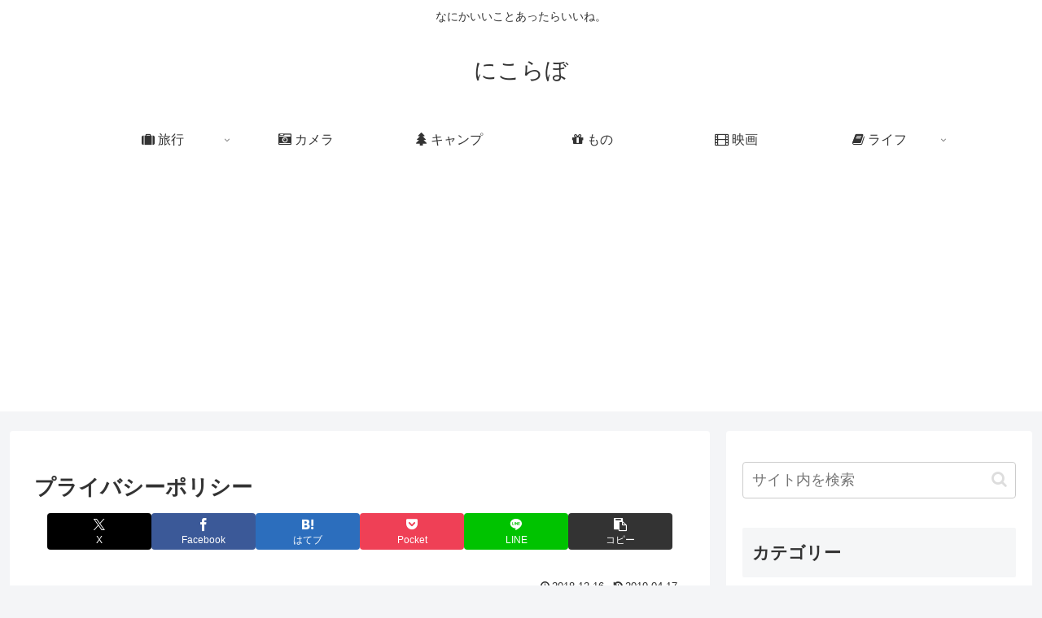

--- FILE ---
content_type: text/html; charset=utf-8
request_url: https://www.google.com/recaptcha/api2/aframe
body_size: 257
content:
<!DOCTYPE HTML><html><head><meta http-equiv="content-type" content="text/html; charset=UTF-8"></head><body><script nonce="rsJ5Lml7NQQMFnbgV-18nw">/** Anti-fraud and anti-abuse applications only. See google.com/recaptcha */ try{var clients={'sodar':'https://pagead2.googlesyndication.com/pagead/sodar?'};window.addEventListener("message",function(a){try{if(a.source===window.parent){var b=JSON.parse(a.data);var c=clients[b['id']];if(c){var d=document.createElement('img');d.src=c+b['params']+'&rc='+(localStorage.getItem("rc::a")?sessionStorage.getItem("rc::b"):"");window.document.body.appendChild(d);sessionStorage.setItem("rc::e",parseInt(sessionStorage.getItem("rc::e")||0)+1);localStorage.setItem("rc::h",'1768770153841');}}}catch(b){}});window.parent.postMessage("_grecaptcha_ready", "*");}catch(b){}</script></body></html>